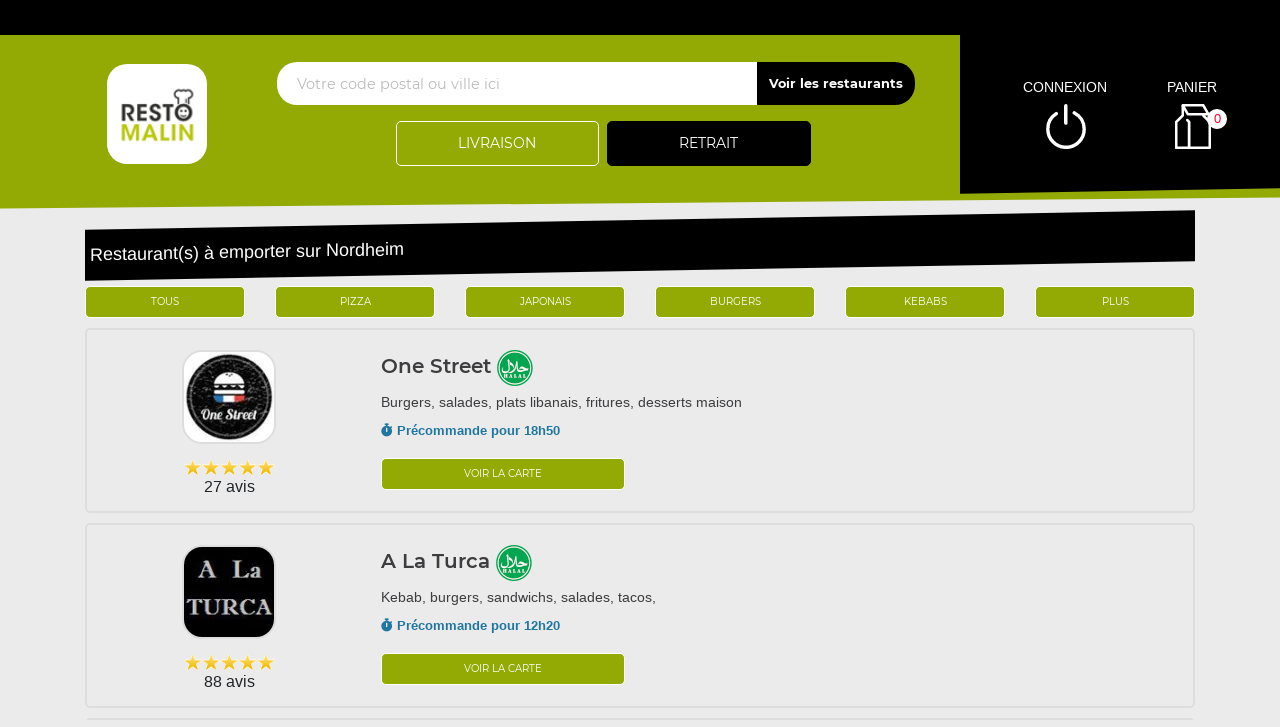

--- FILE ---
content_type: text/html; charset=UTF-8
request_url: https://restomalin.com/a-emporter/restaurants/oriental/nordheim/2754/31/
body_size: 7802
content:

<!DOCTYPE html>
<html lang="fr">
    <head>

        	<meta charset="utf-8">
	
	<meta name="viewport" content="width=device-width, initial-scale=1, shrink-to-fit=no">
	<meta name="author" content="Restomalin">

	<title>Restaurants de plats orientaux à emporter - Nordheim</title>
		<meta name='description' content='Notre sélection de restaurants de plats orientaux à emporter sur 67520 Nordheim, Strasbourg : One Street, A La Turca, Pizza 67...'>
      <meta itemprop='name' content='Restaurants de plats orientaux à emporter - Nordheim'>
      <meta itemprop='description' content='Notre sélection de restaurants de plats orientaux à emporter sur 67520 Nordheim, Strasbourg : One Street, A La Turca, Pizza 67...'>
      <meta itemprop='image' content='https://restomalin.com/img/partageons.jpg?d=025002'>
		<link rel='canonical' href='https://restomalin.com/a-emporter/restaurants/nordheim/2754/' />
		<meta name='robots' content='index,follow'>
<link rel='icon' type='image/gif' href='/img/favicon-RM.gif' sizes='32x32' >
<link rel='icon' type='image/gif' href='/img/favicon-RM.gif' sizes='16x16' >
<link rel='preload' crossorigin href='/fonts/montserrat-v12-latin-600.woff2' as='font'>
<link rel='preload' crossorigin href='/fonts/montserrat-v12-latin-700.woff2' as='font'>
<link rel='preload' crossorigin href='/fonts/permanent-marker-v7-latin-regular.woff2' as='font'>
<link rel='preload' crossorigin href='/fonts/montserrat-v12-latin-regular.woff2' as='font'>
<link type='text/css' rel='preload stylesheet' href='/css/min_liste_rm_v3.css?09062025105814' as='style' />
<link href="https://cdnjs.cloudflare.com/ajax/libs/font-awesome/6.7.0/css/all.min.css" media="all" rel="stylesheet" />
    </head>

    <body>
        
<!-- Menu connecté -->
<div id="div_menu_connecte">
    <p>&nbsp;</p>
</div>

<!-- Navigation -->
<nav class="navbar-expand-md navbar-dark fixed-top ">
	<div class="row">
		<div class="col-md-9">
			<div class="row">
				<div class="col-md-1 hidden-xs">&nbsp;</div>

                                    <div class="col-md-2 hidden-xs">
                        <a href="https://restomalin.com/"><img src="/img/logo_90x90.webp" class="logo" width="100" height="100" alt="Restomalin, livraison de repas à domicile" title="Restomalin"></a>
                    </div>
                    
                <!-- Lien d'auto-complétion + changement de fonctionnement -->
				<div id="div_autocompletion" class="col-md-9"></div>
			</div>
		</div>
		<div class="col-12 col-lg-3 login">
			<div class="menu">
				<div></div>
			</div>
			<ul id="connecter_deconnecter">
                
                <li id="li_connexion"><span class="type_lien connexion" title="Connexion à votre espace client">connexion</span></li>
				<li><span class="type_lien show-cart" title="Cliquer pour valider votre commande">panier<span class="nb">0</span></span></li>
			</ul>
		</div>

        <div id="div_autocompletion_mobile" class="address"></div>
	</div>
</nav>
    <!-- Panier -->
	<div id="cart" class="col-md-3"></div>

    <header class="text-center">
        
        <!-- Animation de transition entre les pages -->
        <div class="container-animation">
            <div class="container-animation-bubble">
            <span id="icon" class="burger">
                <span class="hamburger bun top"></span>
                <span class="hamburger chez"></span>
                <span class="hamburger meet"></span>
                <span class="hamburger lettus"></span>
                <span class="hamburger bun bottom"></span>
            </span>
            </div>
        </div>
	</header>

        <div id="div_infos"></div>

        
            <main id="main" class="container">
                <input type="hidden" name="type_page" value="liste">

                <div id="content" class="inner">

                    <!-- Colonne centrale : Liste des restaurants disponibles -->
                    <div id="col-centrale">
                        <div id="contenu-central">
                            <div id="contenu-h1">
                                <h1>Restaurant(s) à emporter sur Nordheim</h1>
                            </div>

                                                            <div id="specialites" class="mt-2">
                                    <div class="row text-center">
                                                                                <div class="col-2"><a href="/a-emporter/restaurants/nordheim/2754/" class="btn_small " title="Toutes les spécialités">Tous</a></div>
                                                                                    <div class="col-2"><a href="/a-emporter/restaurants/pizza/nordheim/2754/18/" class="btn_small " title="Pizza">Pizza</a></div>
                                                                                        <div class="col-2"><a href="/a-emporter/restaurants/japonais/nordheim/2754/12/" class="btn_small " title="Japonais">Japonais</a></div>
                                                                                        <div class="col-2"><a href="/a-emporter/restaurants/burgers/nordheim/2754/4/" class="btn_small " title="Burgers">Burgers</a></div>
                                                                                        <div class="col-2"><a href="/a-emporter/restaurants/kebabs/nordheim/2754/13/" class="btn_small " title="kebabs">kebabs</a></div>
                                                                                    <div class="col-2"><span class="btn_small afficher_specialite" title="Plus de spécialités">Plus</span></div>
                                    </div>
                                </div>
                                                                <div id="liste-restos">
                                                    <div id="resto_7491" class="resto visible " data-num="7491" itemscope itemtype="https://schema.org/Restaurant">
                            <meta itemprop="name" content="One Street">
            <meta itemprop="logo" content="https://restomalin.com/css/images/logos/7491.webp">
            <meta itemprop="image" content="https://restomalin.com/css/images/logos/7491.webp">
            <meta itemprop="description" content="">
            <meta itemprop="url" content="https://onestreet67.fr/a-emporter/nordheim/2754/7491/">
            <meta itemprop="priceRange" content="€€">

            	<meta itemprop='servesCuisine' content='Nos Inspiration du Moment'>
	<meta itemprop='servesCuisine' content='Nos Burgers Classiques'>
	<meta itemprop='servesCuisine' content='Nos Burgers du Terroir'>
	<meta itemprop='servesCuisine' content='Nos Burgers du Monde'>
	<meta itemprop='servesCuisine' content='Notre Menu Enfants'>
	<meta itemprop='servesCuisine' content='Nos Fritures'>
	<meta itemprop='servesCuisine' content='Nos Salades'>
	<meta itemprop='servesCuisine' content='Nos Desserts'>
	<meta itemprop='servesCuisine' content='Nos Boissons'>
	<meta itemprop='servesCuisine' content='Boissons Alcoolisées'>
<div itemprop='address' itemscope itemtype='https://schema.org/PostalAddress'>
	<meta itemprop='streetAddress' content='49 Rue Finckwiller'>
	<meta itemprop='addressLocality' content='STRASBOURG'> 
	<meta itemprop='postalCode' content='67000'> 
	<meta itemprop='addressRegion' content=''>
	<meta itemprop='addressCountry' content='FR'>
</div>
<div itemprop='aggregateRating' itemscope itemtype='https://schema.org/AggregateRating'>
	<meta itemprop='reviewCount' content='27'>
	<meta itemprop='ratingValue' content='5'>
</div>

            <div class="row" data-num="7491">

                <!-- Colonne de gauche -->
                <div class="col-3">
                    <div class="logo-resto">
                        <a href="https://onestreet67.fr/a-emporter/nordheim/2754/7491/" target="_blank"><img src="https://restomalin.com/css/images/logos/7491.webp" class="classe_logo " alt="One Street" title="One Street" width="94" height="94"/></a>
                    </div>
                    <p class="note-avis">
                    <div class="avis_liste rating-5">27 avis</div>
                    </p>
                </div>

                <!-- Colonne de droite -->
                <div class="col-9">
                    <h2><a href="https://onestreet67.fr/a-emporter/nordheim/2754/7491/" target="_blank" class="">One Street <img src='/site_v3/img/restaurant_halal_36x36.png' class='picto_halal' width='36' height='36' title='Restaurant Halal' alt='Restaurant Halal'></a></h2>
                    <h3 class="thematiques-resto">Burgers, salades, plats libanais, fritures, desserts maison</h3>
                    <ul>
                        <li class="precommande"><i class="fas fa-stopwatch"></i>Précommande pour 18h50</li>

                                            </ul>
                    <!--<div class="div_warning" data-id_resto="7491"></div>-->
                    <div class="row">
                        <div class="col-md-4 text-center">
                            <a class="btn_small" href="https://onestreet67.fr/a-emporter/nordheim/2754/7491/" target="_blank">Voir la carte</a>
                        </div>
                    </div>
                </div>
            </div>
                            </div>
                                <div id="resto_8728" class="resto visible " data-num="8728" itemscope itemtype="https://schema.org/Restaurant">
                            <meta itemprop="name" content="A La Turca">
            <meta itemprop="logo" content="https://restomalin.com/css/images/logos/8728.webp">
            <meta itemprop="image" content="https://restomalin.com/css/images/logos/8728.webp">
            <meta itemprop="description" content="">
            <meta itemprop="url" content="https://alaturca-strasbourg.fr/a-emporter/nordheim/2754/8728/">
            <meta itemprop="priceRange" content="€€">

            	<meta itemprop='servesCuisine' content='Nos Kebab'>
	<meta itemprop='servesCuisine' content='Nos Assiettes'>
	<meta itemprop='servesCuisine' content='Nos Burgers'>
	<meta itemprop='servesCuisine' content='Nos Tacos'>
	<meta itemprop='servesCuisine' content='Nos Bowls'>
	<meta itemprop='servesCuisine' content='Nos Maxis Tacos'>
	<meta itemprop='servesCuisine' content='Nos Frites'>
	<meta itemprop='servesCuisine' content='Nos Tex Mex'>
	<meta itemprop='servesCuisine' content='Nos Salades'>
	<meta itemprop='servesCuisine' content='Nos Desserts'>
	<meta itemprop='servesCuisine' content='Nos Boissons'>
<div itemprop='address' itemscope itemtype='https://schema.org/PostalAddress'>
	<meta itemprop='streetAddress' content='25 Rue Vincent Scotto'>
	<meta itemprop='addressLocality' content='ILLKIRCH GRAFFENSTADEN'> 
	<meta itemprop='postalCode' content='67400'> 
	<meta itemprop='addressRegion' content=''>
	<meta itemprop='addressCountry' content='FR'>
</div>
<div itemprop='aggregateRating' itemscope itemtype='https://schema.org/AggregateRating'>
	<meta itemprop='reviewCount' content='88'>
	<meta itemprop='ratingValue' content='5'>
</div>

            <div class="row" data-num="8728">

                <!-- Colonne de gauche -->
                <div class="col-3">
                    <div class="logo-resto">
                        <a href="https://alaturca-strasbourg.fr/a-emporter/nordheim/2754/8728/" target="_blank"><img src="https://restomalin.com/css/images/logos/8728.webp" class="classe_logo " alt="A La Turca" title="A La Turca" width="94" height="94"/></a>
                    </div>
                    <p class="note-avis">
                    <div class="avis_liste rating-5">88 avis</div>
                    </p>
                </div>

                <!-- Colonne de droite -->
                <div class="col-9">
                    <h2><a href="https://alaturca-strasbourg.fr/a-emporter/nordheim/2754/8728/" target="_blank" class="">A La Turca <img src='/site_v3/img/restaurant_halal_36x36.png' class='picto_halal' width='36' height='36' title='Restaurant Halal' alt='Restaurant Halal'></a></h2>
                    <h3 class="thematiques-resto">Kebab, burgers, sandwichs, salades, tacos,</h3>
                    <ul>
                        <li class="precommande"><i class="fas fa-stopwatch"></i>Précommande pour 12h20</li>

                                            </ul>
                    <!--<div class="div_warning" data-id_resto="8728"></div>-->
                    <div class="row">
                        <div class="col-md-4 text-center">
                            <a class="btn_small" href="https://alaturca-strasbourg.fr/a-emporter/nordheim/2754/8728/" target="_blank">Voir la carte</a>
                        </div>
                    </div>
                </div>
            </div>
                            </div>
                                <div id="resto_603" class="resto visible " data-num="603" itemscope itemtype="https://schema.org/Restaurant">
                            <meta itemprop="name" content="Pizza 67">
            <meta itemprop="logo" content="https://restomalin.com/css/images/logos/603.webp">
            <meta itemprop="image" content="https://restomalin.com/css/images/logos/603.webp">
            <meta itemprop="description" content="">
            <meta itemprop="url" content="https://pizza-67-strasbourg.ma-commande.fr/a-emporter/nordheim/2754/603/">
            <meta itemprop="priceRange" content="€€">

            	<meta itemprop='servesCuisine' content='Nos Pizzas Base Tomate'>
	<meta itemprop='servesCuisine' content='Nos Pizzas Base Crème'>
	<meta itemprop='servesCuisine' content='Nos Pizzas Spéciales'>
	<meta itemprop='servesCuisine' content='Nos Pizzas à Composer'>
	<meta itemprop='servesCuisine' content='Nos Tartes Flambées'>
	<meta itemprop='servesCuisine' content='Nos Pâtes'>
	<meta itemprop='servesCuisine' content='Nos Plats indiens'>
	<meta itemprop='servesCuisine' content='Nos Salades'>
	<meta itemprop='servesCuisine' content='Nos Couscous'>
	<meta itemprop='servesCuisine' content='Nos Viandes'>
	<meta itemprop='servesCuisine' content='Nos Desserts'>
	<meta itemprop='servesCuisine' content='Nos Boissons'>
<div itemprop='address' itemscope itemtype='https://schema.org/PostalAddress'>
	<meta itemprop='streetAddress' content='113 route de Lyon'>
	<meta itemprop='addressLocality' content='ILLKIRCH GRAFFENSTADEN'> 
	<meta itemprop='postalCode' content='67400'> 
	<meta itemprop='addressRegion' content=''>
	<meta itemprop='addressCountry' content='FR'>
</div>
<div itemprop='aggregateRating' itemscope itemtype='https://schema.org/AggregateRating'>
	<meta itemprop='reviewCount' content='103'>
	<meta itemprop='ratingValue' content='5'>
</div>

            <div class="row" data-num="603">

                <!-- Colonne de gauche -->
                <div class="col-3">
                    <div class="logo-resto">
                        <a href="https://pizza-67-strasbourg.ma-commande.fr/a-emporter/nordheim/2754/603/" target="_blank"><img src="https://restomalin.com/css/images/logos/603.webp" class="classe_logo " alt="Pizza 67" title="Pizza 67" width="94" height="94"/></a>
                    </div>
                    <p class="note-avis">
                    <div class="avis_liste rating-5">103 avis</div>
                    </p>
                </div>

                <!-- Colonne de droite -->
                <div class="col-9">
                    <h2><a href="https://pizza-67-strasbourg.ma-commande.fr/a-emporter/nordheim/2754/603/" target="_blank" class="">Pizza 67 </a></h2>
                    <h3 class="thematiques-resto">pizzas, salades, couscous, viandes, pâtes</h3>
                    <ul>
                        <li class="precommande"><i class="fas fa-stopwatch"></i>Précommande pour 18h20</li>

                                            </ul>
                    <!--<div class="div_warning" data-id_resto="603"></div>-->
                    <div class="row">
                        <div class="col-md-4 text-center">
                            <a class="btn_small" href="https://pizza-67-strasbourg.ma-commande.fr/a-emporter/nordheim/2754/603/" target="_blank">Voir la carte</a>
                        </div>
                    </div>
                </div>
            </div>
                            </div>
                                <div id="resto_2081" class="resto visible " data-num="2081" itemscope itemtype="https://schema.org/Restaurant">
                            <meta itemprop="name" content="Snack Pakiza">
            <meta itemprop="logo" content="https://restomalin.com/css/images/logos/2081.webp">
            <meta itemprop="image" content="https://restomalin.com/css/images/logos/2081.webp">
            <meta itemprop="description" content="">
            <meta itemprop="url" content="https://snackpakiza.fr/a-emporter/nordheim/2754/2081/">
            <meta itemprop="priceRange" content="€€">

            	<meta itemprop='servesCuisine' content='Nos Pizzas 30 cm'>
	<meta itemprop='servesCuisine' content='Nos Pizzas 36 cm'>
	<meta itemprop='servesCuisine' content='Nos Calzones'>
	<meta itemprop='servesCuisine' content='Nos Tartes flambées'>
	<meta itemprop='servesCuisine' content='Nos Entrées Indiennes'>
	<meta itemprop='servesCuisine' content='Nos Paki Bowls'>
	<meta itemprop='servesCuisine' content='Nos Biryani Bowls'>
	<meta itemprop='servesCuisine' content='Nos Nans'>
	<meta itemprop='servesCuisine' content='Nos Sandwichs'>
	<meta itemprop='servesCuisine' content='Nos Assiettes'>
	<meta itemprop='servesCuisine' content='Nos Salades'>
	<meta itemprop='servesCuisine' content='Nos Desserts'>
	<meta itemprop='servesCuisine' content='Nos Boissons'>
<div itemprop='address' itemscope itemtype='https://schema.org/PostalAddress'>
	<meta itemprop='streetAddress' content='33 Avenue Général de Gaulle'>
	<meta itemprop='addressLocality' content='Eckbolsheim'> 
	<meta itemprop='postalCode' content='67201'> 
	<meta itemprop='addressRegion' content=''>
	<meta itemprop='addressCountry' content='FR'>
</div>
<div itemprop='aggregateRating' itemscope itemtype='https://schema.org/AggregateRating'>
	<meta itemprop='reviewCount' content='22'>
	<meta itemprop='ratingValue' content='5'>
</div>

            <div class="row" data-num="2081">

                <!-- Colonne de gauche -->
                <div class="col-3">
                    <div class="logo-resto">
                        <a href="https://snackpakiza.fr/a-emporter/nordheim/2754/2081/" target="_blank"><img src="https://restomalin.com/css/images/logos/2081.webp" class="classe_logo " alt="Snack Pakiza" title="Snack Pakiza" width="94" height="94"/></a>
                    </div>
                    <p class="note-avis">
                    <div class="avis_liste rating-5">22 avis</div>
                    </p>
                </div>

                <!-- Colonne de droite -->
                <div class="col-9">
                    <h2><a href="https://snackpakiza.fr/a-emporter/nordheim/2754/2081/" target="_blank" class="">Snack Pakiza <img src='/site_v3/img/restaurant_halal_36x36.png' class='picto_halal' width='36' height='36' title='Restaurant Halal' alt='Restaurant Halal'></a></h2>
                    <h3 class="thematiques-resto">Pizzas, sandwiches, salades</h3>
                    <ul>
                        <li class="ferme"><i class="fas fa-stopwatch"></i>Actuellement fermé</li>

                                            </ul>
                    <!--<div class="div_warning" data-id_resto="2081"></div>-->
                    <div class="row">
                        <div class="col-md-4 text-center">
                            <a class="btn_small" href="https://snackpakiza.fr/a-emporter/nordheim/2754/2081/" target="_blank">Voir la carte</a>
                        </div>
                    </div>
                </div>
            </div>
                            </div>
                                                    <p>* Suivant quartier de livraison choisi</p>
                                </div>
                                                        </div>
                    </div>
                    <span class="clearfix">&nbsp;</span>
                </div>
            </main>

            	
<footer>
	<div class="row">
        <div class="col-lg-1 visible-lg">&nbsp;</div>

        <!-- Liens divers -->
		<div class="col-12 col-md-3 col-lg-5">
            <div class="paiement">
                <h4>Le choix du paiement</h4>
                <p>Paiement en ligne ou à la livraison. Réglez par ticket resto, CB, espèces et autres...</p>
            </div>
            <div class="livraison">
                <h4>Livraison rapide</h4>
                <p>Votre repas est livré chez vous, chaud, de 30 à 45 min.</p>
            </div>
            <div class="xpl-5">
                <h4>Liens divers</h4>
                <ul>
                    <li><a href="/faq.htm">Foire aux questions</a></li>
                    <li><a href="/devenir-partenaire.htm">Devenir restaurant partenaire</a></li>
                    <li><a href="/suggerer-un-restaurant.htm">Suggérer un restaurant</a></li>
                    <li><a href="/nos-engagements.htm" title="Les engagements Restomalin">Nos engagements</a></li>
                    <li><a href="/conditions-generales-vente.htm" title="Les conditions générales de vente">CGV</a></li>
                </ul>
                <a href="https://www.facebook.com/RESTOMALIN.Livraison.de.repas" class="social" title="Retrouvez la Communauté Restomalin sur Facebook" target="_blank" >
                    <i class="fab fa-facebook"></i>
                </a>
                <a href="https://twitter.com/Restomalin" class="social" title="Restomalin sur Twitter" target="_blank">
                    <i class="fab fa-twitter"></i>
                </a>
            </div>
		</div>

        <!-- Colonne nº2 -->
        <div class="col-12 col-md-3 col-lg-3">
            
            <!-- Restomalin en France -->
            <h4>Restomalin en France</h4>
            <ul>
                <li ><a href='/a-emporter/alsace/haguenau/1/851/'>Alsace</a></li>
<li ><a href='/a-emporter/aquitaine/agen/2/1512/'>Aquitaine</a></li>
<li ><a href='/a-emporter/auvergne/clermont-ferrand/3/674/'>Auvergne</a></li>
<li ><a href='/a-emporter/basse-normandie/alencon/4/1485/'>Basse-Normandie</a></li>
<li ><a href='/a-emporter/bourgogne/beaune/5/2654/'>Bourgogne</a></li>
<li ><a href='/a-emporter/bretagne/brest/6/1390/'>Bretagne</a></li>
<li ><a href='/a-emporter/centre/amilly/7/4394/'>Centre</a></li>
<li ><a href='/a-emporter/champagne-ardenne/chalons-en-champagne-centre/8/921/'>Champagne-Ardenne</a></li>
<li ><a href='/a-emporter/corse/ajaccio/23/1263/'>Corse</a></li>
<li ><a href='/a-emporter/franche-comte/besancon/9/1931/'>Franche-Comté</a></li>
<li ><a href='/a-emporter/haute-normandie/evreux/10/2329/'>Haute-Normandie</a></li>
<li ><a href='/a-emporter/ile-de-france/aufferville/11/4267/'>Ile-de-France</a></li>
<li ><a href='/a-emporter/languedoc-roussillon/beziers/12/1601/'>Languedoc-Roussillon</a></li>
<li ><a href='/a-emporter/limousin/brive-la-gaillarde/13/2195/'>Limousin</a></li>
<li ><a href='/a-emporter/lorraine/epinal-centre/14/917/'>Lorraine</a></li>
	<li><span class='type_lien lien_simple_couleur_blanc afficher_plus'>> Plus de régions</span></li>
<li class="wait"><a href='/a-emporter/midi-pyrenees/eaunes/15/1328/'>Midi-Pyrénées</a></li>
<li class="wait"><a href='/a-emporter/nord-pas-de-calais/barlin/16/1719/'>Nord-Pas-de-Calais</a></li>
<li class="wait"><a href='/a-emporter/pays-de-la-loire/angers/17/1511/'>Pays de la Loire</a></li>
<li class="wait"><a href='/a-emporter/picardie/amiens/18/697/'>Picardie</a></li>
<li class="wait"><a href='/a-emporter/poitou-charentes/angouleme/19/1933/'>Poitou-Charentes</a></li>
<li class="wait"><a href='/a-emporter/provence-alpes-cote-d-azur/aix-en-provence/20/517/'>Provence-Alpes-Côte-d'Azur</a></li>
<li class="wait"><a href='/a-emporter/rhone-alpes/annecy/21/871/'>Rhône-Alpes</a></li>
            </ul>

            </div><div class="col-12 col-md-3 col-lg-3"><h4>Restomalin dans ma ville</h4>
<ul>
	<li ><a href='/a-emporter/restaurants/agen/1512/'>Agen</a></li>
	<li ><a href='/a-emporter/restaurants/aix-en-provence/517/'>Aix en Provence </a></li>
	<li ><a href='/a-emporter/restaurants/ajaccio/1263/'>Ajaccio </a></li>
	<li ><a href='/a-emporter/restaurants/alencon/1485/'>Alençon</a></li>
	<li ><a href='/a-emporter/restaurants/amiens/697/'>Amiens </a></li>
	<li ><a href='/a-emporter/restaurants/angers/1511/'>Angers </a></li>
	<li ><a href='/a-emporter/restaurants/angouleme/1933/'>Angoulème</a></li>
	<li ><a href='/a-emporter/restaurants/annecy/871/'>Annecy </a></li>
	<li ><a href='/a-emporter/restaurants/apt/1853/'>Apt</a></li>
	<li ><a href='/a-emporter/restaurants/arcachon/1364/'>Arcachon</a></li>
	<li ><a href='/a-emporter/restaurants/arles/2248/'>Arles</a></li>
	<li ><a href='/a-emporter/restaurants/avignon/999/'>Avignon </a></li>
	<li ><a href='/a-emporter/restaurants/beaune/2654/'>Beaune</a></li>
	<li ><a href='/a-emporter/restaurants/besancon/1931/'>Besançon</a></li>
	<li ><a href='/a-emporter/restaurants/bethune/2201/'>Béthune</a></li>
	<li><span class='type_lien lien_simple_couleur_blanc afficher_plus'>> Plus de villes</span></li>
	<li style="display:none;"><a href='/a-emporter/restaurants/beziers/1601/'>Béziers </a></li>
	<li style="display:none;"><a href='/a-emporter/restaurants/bordeaux/147/'>Bordeaux </a></li>
	<li style="display:none;"><a href='/a-emporter/restaurants/bourg-en-bresse/4092/'>Bourg-en-Bresse</a></li>
	<li style="display:none;"><a href='/a-emporter/restaurants/brest/1390/'>Brest </a></li>
	<li style="display:none;"><a href='/a-emporter/restaurants/brive-la-gaillarde/2195/'>Brive la Gaillarde</a></li>
	<li style="display:none;"><a href='/a-emporter/restaurants/bruay-la-buissiere/1619/'>Bruay La Buissière</a></li>
	<li style="display:none;"><a href='/a-emporter/restaurants/busloup/5892/'>Busloup</a></li>
	<li style="display:none;"><a href='/a-emporter/restaurants/caen/1639/'>Caen </a></li>
	<li style="display:none;"><a href='/a-emporter/restaurants/calais/1873/'>Calais</a></li>
	<li style="display:none;"><a href='/a-emporter/restaurants/cambrai/1450/'>Cambrai</a></li>
	<li style="display:none;"><a href='/a-emporter/restaurants/cannes/1244/'>Cannes </a></li>
	<li style="display:none;"><a href='/a-emporter/restaurants/castres/2345/'>Castres</a></li>
	<li style="display:none;"><a href='/a-emporter/restaurants/chalons-en-champagne/921/'>Châlons en Champagne </a></li>
	<li style="display:none;"><a href='/a-emporter/restaurants/chambery/1283/'>Chambéry </a></li>
	<li style="display:none;"><a href='/a-emporter/restaurants/charleville-mezieres/975/'>Charleville Mézières </a></li>
	<li style="display:none;"><a href='/a-emporter/restaurants/chartres/1499/'>Chartres </a></li>
	<li style="display:none;"><a href='/a-emporter/restaurants/chateaudun/5660/'>Châteaudun</a></li>
	<li style="display:none;"><a href='/a-emporter/restaurants/cherbourg/5102/'>Cherbourg</a></li>
	<li style="display:none;"><a href='/a-emporter/restaurants/chinon/3797/'>Chinon </a></li>
	<li style="display:none;"><a href='/a-emporter/restaurants/clermont-ferrand/674/'>Clermont Ferrand </a></li>
	<li style="display:none;"><a href='/a-emporter/restaurants/compiegne/943/'>Compiègne</a></li>
	<li style="display:none;"><a href='/a-emporter/restaurants/dijon/580/'>Dijon </a></li>
	<li style="display:none;"><a href='/a-emporter/restaurants/draguignan/1459/'>Draguignan</a></li>
	<li style="display:none;"><a href='/a-emporter/restaurants/ensues-la-redonne/1284/'>Ensues La Redonne</a></li>
	<li style="display:none;"><a href='/a-emporter/restaurants/epernay/1120/'>Epernay </a></li>
	<li style="display:none;"><a href='/a-emporter/restaurants/epinal/917/'>Epinal </a></li>
	<li style="display:none;"><a href='/a-emporter/restaurants/evreux/2329/'>Evreux</a></li>
	<li style="display:none;"><a href='/a-emporter/restaurants/freteval/5894/'>Fréteval</a></li>
	<li style="display:none;"><a href='/a-emporter/restaurants/grenoble/537/'>Grenoble </a></li>
	<li style="display:none;"><a href='/a-emporter/restaurants/haguenau/851/'>Haguenau</a></li>
	<li style="display:none;"><a href='/a-emporter/restaurants/hyeres/2253/'>Hyères</a></li>
	<li style="display:none;"><a href='/a-emporter/restaurants/istres/2823/'>Istres</a></li>
	<li style="display:none;"><a href='/a-emporter/restaurants/l-hopital/5869/'>L'Hôpital</a></li>
	<li style="display:none;"><a href='/a-emporter/restaurants/la-ferte-mace/5194/'>La Ferté-Macé </a></li>
	<li style="display:none;"><a href='/a-emporter/restaurants/la-rochelle/3607/'>La Rochelle </a></li>
	<li style="display:none;"><a href='/a-emporter/restaurants/lannion/3720/'>Lannion</a></li>
	<li style="display:none;"><a href='/a-emporter/restaurants/laval/911/'>Laval </a></li>
	<li style="display:none;"><a href='/a-emporter/restaurants/le-havre-grand/384/'>Le Havre Grand </a></li>
	<li style="display:none;"><a href='/a-emporter/restaurants/le-mans/650/'>Le Mans </a></li>
	<li style="display:none;"><a href='/a-emporter/restaurants/lille/209/'>Lille </a></li>
	<li style="display:none;"><a href='/a-emporter/restaurants/limoges/765/'>Limoges </a></li>
	<li style="display:none;"><a href='/a-emporter/restaurants/lorient/2537/'>Lorient</a></li>
	<li style="display:none;"><a href='/a-emporter/restaurants/loudeac/3380/'>Loudeac</a></li>
	<li style="display:none;"><a href='/a-emporter/restaurants/ludes/5687/'>Ludes</a></li>
	<li style="display:none;"><a href='/a-emporter/restaurants/luneville/2485/'>Luneville</a></li>
	<li style="display:none;"><a href='/a-emporter/restaurants/lyon/1181/'>Lyon </a></li>
	<li style="display:none;"><a href='/a-emporter/restaurants/macon/2989/'>Macôn </a></li>
	<li style="display:none;"><a href='/a-emporter/restaurants/marseille/852/'>Marseille </a></li>
	<li style="display:none;"><a href='/a-emporter/restaurants/meru/3153/'>Méru</a></li>
	<li style="display:none;"><a href='/a-emporter/restaurants/metz/26/'>Metz </a></li>
	<li style="display:none;"><a href='/a-emporter/restaurants/montauban/1498/'>Montauban</a></li>
	<li style="display:none;"><a href='/a-emporter/restaurants/montbeliard/2673/'>Montbéliard</a></li>
	<li style="display:none;"><a href='/a-emporter/restaurants/montpellier/116/'>Montpellier </a></li>
	<li style="display:none;"><a href='/a-emporter/restaurants/mulhouse/772/'>Mulhouse </a></li>
	<li style="display:none;"><a href='/a-emporter/restaurants/muret/1327/'>Muret </a></li>
	<li style="display:none;"><a href='/a-emporter/restaurants/nancy/27/'>Nancy </a></li>
	<li style="display:none;"><a href='/a-emporter/restaurants/nantes/136/'>Nantes </a></li>
	<li style="display:none;"><a href='/a-emporter/restaurants/nemours/4273/'>Nemours</a></li>
	<li style="display:none;"><a href='/a-emporter/restaurants/nevers/3562/'>Nevers </a></li>
	<li style="display:none;"><a href='/a-emporter/restaurants/nice/108/'>Nice </a></li>
	<li style="display:none;"><a href='/a-emporter/restaurants/nimes/2709/'>Nîmes </a></li>
	<li style="display:none;"><a href='/a-emporter/restaurants/niort/1913/'>Niort </a></li>
	<li style="display:none;"><a href='/a-emporter/restaurants/noyal-pontivy/3506/'>Noyal-Pontivy</a></li>
	<li style="display:none;"><a href='/a-emporter/restaurants/orleans/1059/'>Orléans </a></li>
	<li style="display:none;"><a href='/a-emporter/restaurants/paris-75001/1340/'>Paris 75001</a></li>
	<li style="display:none;"><a href='/a-emporter/restaurants/perpignan/527/'>Perpignan </a></li>
	<li style="display:none;"><a href='/a-emporter/restaurants/pertuis/1480/'>Pertuis</a></li>
	<li style="display:none;"><a href='/a-emporter/restaurants/phalsbourg/2139/'>Phalsbourg</a></li>
	<li style="display:none;"><a href='/a-emporter/restaurants/poitiers/1831/'>Poitiers </a></li>
	<li style="display:none;"><a href='/a-emporter/restaurants/porto-vecchio-ville/2957/'>Porto Vecchio Ville</a></li>
	<li style="display:none;"><a href='/a-emporter/restaurants/reims/245/'>Reims </a></li>
	<li style="display:none;"><a href='/a-emporter/restaurants/rennes/221/'>Rennes </a></li>
	<li style="display:none;"><a href='/a-emporter/restaurants/roanne/5156/'>Roanne</a></li>
	<li style="display:none;"><a href='/a-emporter/restaurants/rouen/1374/'>Rouen</a></li>
	<li style="display:none;"><a href='/a-emporter/restaurants/saint-alban/5154/'>Saint Alban</a></li>
	<li style="display:none;"><a href='/a-emporter/restaurants/saint-avold/5870/'>Saint Avold</a></li>
	<li style="display:none;"><a href='/a-emporter/restaurants/saint-etienne/962/'>Saint Etienne </a></li>
	<li style="display:none;"><a href='/a-emporter/restaurants/saint-nazaire/2714/'>Saint Nazaire</a></li>
	<li style="display:none;"><a href='/a-emporter/restaurants/saint-quentin/846/'>Saint Quentin</a></li>
	<li style="display:none;"><a href='/a-emporter/restaurants/saint-eloy-les-mines/5347/'>Saint-Eloy-les-Mines</a></li>
	<li style="display:none;"><a href='/a-emporter/restaurants/saint-gaudens/5152/'>Saint-Gaudens</a></li>
	<li style="display:none;"><a href='/a-emporter/restaurants/sarrebourg/5320/'>Sarrebourg</a></li>
	<li style="display:none;"><a href='/a-emporter/restaurants/saumur/4679/'>Saumur</a></li>
	<li style="display:none;"><a href='/a-emporter/restaurants/saverne/2107/'>Saverne</a></li>
	<li style="display:none;"><a href='/a-emporter/restaurants/sens/4302/'>Sens</a></li>
	<li style="display:none;"><a href='/a-emporter/restaurants/soissons/3588/'>Soissons</a></li>
	<li style="display:none;"><a href='/a-emporter/restaurants/strasbourg/2/'>Strasbourg </a></li>
	<li style="display:none;"><a href='/a-emporter/restaurants/thionville/832/'>Thionville</a></li>
	<li style="display:none;"><a href='/a-emporter/restaurants/toul/5541/'>Toul</a></li>
	<li style="display:none;"><a href='/a-emporter/restaurants/toulon/471/'>Toulon </a></li>
	<li style="display:none;"><a href='/a-emporter/restaurants/toulouse/115/'>Toulouse </a></li>
	<li style="display:none;"><a href='/a-emporter/restaurants/tours/715/'>Tours </a></li>
	<li style="display:none;"><a href='/a-emporter/restaurants/valbonne/1483/'>Valbonne</a></li>
	<li style="display:none;"><a href='/a-emporter/restaurants/valence/1529/'>Valence </a></li>
	<li style="display:none;"><a href='/a-emporter/restaurants/valenciennes/1092/'>Valenciennes</a></li>
	<li style="display:none;"><a href='/a-emporter/restaurants/vannes/2535/'>Vannes</a></li>
	<li style="display:none;"><a href='/a-emporter/restaurants/verdun/1957/'>Verdun</a></li>
	<li style="display:none;"><a href='/a-emporter/restaurants/vichy/2243/'>Vichy</a></li>
	<li style="display:none;"><a href='/a-emporter/restaurants/vienne/1103/'>Vienne </a></li>
	<li style="display:none;"><a href='/a-emporter/restaurants/vierzon/2099/'>Vierzon</a></li>
</ul>
        </div>

        	</div>
</footer>
<span class="type_lien gototop"></span>
<!-- Pop'up d'expiration de session -->
    <div id="session_expire" class="popup">
        <form id="form_session_expire" class="content-popup" action="#" method="post">
            <span class="type_lien close"></span>
            <input type="hidden" name="page_expiree" id="page_expiree" value="1">

            <div class="container-popup">
                <div class="row">
                    <div class="col-md-12">
                        <div class="warning">
                            <h2 style="color:#CC3300;">Attention</h2>
                            <p class="rouge">
                                Votre session a expiré...
                                <button class="btn-erreur btn-erreur-alt rafraichir_page">Rafraîchir ma page</button>
                            </p>
                        </div>
                    </div>
                </div>
            </div>
        </form>
    </div>

<!-- Pop'up connexion -->
    <div id="login" class="popup">
        <form id="form_login" class="content-popup" action="#" method="post">
            <div class="col-12 text-center"><img src="/site_v3/img/loader.gif" width="100" height="100" alt="En cours de traitement..."></div>
        </form>
    </div>

<!-- Pop'up d'accès rapide au panier -->
    <div id="div_acces_panier" class="popup">
        <form id="form_acces_panier" class="content-popup" action="#" method="post">
            <span class="type_lien close"></span>
            <div class="container-popup">
                <div class="col-12 text-center"><img src="/site_v3/img/loader.gif" width="100" height="100" alt="En cours de traitement..."></div>
            </div>
        </form>
    </div>

<!-- Pop'up Inscription / Modif de profil -->
    <div id="div_inscription" class="popup">
        <form id="form_inscription" class="content-popup" action="#" method="post">
            <input type="hidden" name="version" value="v3" />
            <div id="div_inscription_contenu"></div>
        </form>
    </div>

<!-- Pop'up Validation de commande -->
    <div id="div_validation_commande" class="popup">
		<form id="form_validation" class="content-popup" action="#" method="post">
			<span class="type_lien close"></span>
			<div id="div_validation_commande_contenu"></div>
		</form>
    </div>
    
<!-- Pop'up Demande de rappel -->
    <div id="div_demande_rappel" class="popup">
		<form id="form_demande_rappel" class="content-popup" method="post" action="#">
			<span class="type_lien close"></span>
			<div class="container-popup">
                <div class="col-12 text-center"><img src="/site_v3/img/loader.gif" width="100" height="100" alt="En cours de traitement..."></div>
			</div>
		</form>
    </div>
    
<!-- Pop'up Suivi de commande -->
    <div id="div_suivi_commande" class="popup">
		<form id="form_suivi_commande" class="content-popup" action="#" method="post">
			<span class="type_lien close"></span>
			<div id="div_suivi_commande_contenu"></div>
		</form>
    </div>
    
<!-- Pop'up Historique des commandes -->
    <div id="div_historique_commande" class="popup">
		<form id="form_historique_commande" class="content-popup" action="#" method="post">
			<span class="type_lien close"></span>
			<div id="div_historique_commande_contenu"></div>
		</form>
    </div>

<!-- Pop'up "Pourquoi je suis sur le mauvais quartier?" -->
    <div id="div_pourquoi" class="popup">
		<form id="form_pourquoi" class="content-popup" action="#" method="post">
			<span class="type_lien close"></span>
			<div id="div_pourquoi_contenu"></div>
		</form>
    </div>

<!-- Pop'up "Auto-complétion" -->
    <div id="div_completion" class="popup">
        <form id="form_completion" class="content-popup" action="#" method="post">
            <span class="type_lien close"></span>
            <div id="div_completion_contenu"></div>
        </form>
    </div>

<!-- Pop'up de mode de fonctionnement unique -->
    <div id="div_fonctionnement_unique" class="popup">
        <form id="form_fonctionnement_unique" class="content-popup" action="#" method="post">
            <span class="type_lien close"></span>
            <div id="div_fonctionnement_unique_contenu"></div>
        </form>
    </div>

    <!-- Pop'up Promos & menus -->
    <div id="div_promos_menus" class="popup">
        <form id="form_promos_menus" class="content-popup" action="#" method="post">
            <div id="div_promos_menus_contenu"></div>
        </form>
    </div><!-- Pop'up de changement de quartier -->
    <div id="changement_quartier" class="popup">
        <form class="content-popup">
            <span class="type_lien close"></span>
            <div class="row liste">
                <div class="col-12 text-center"><img src="/site_v3/img/loader.gif" width="100" height="100" alt="En cours de traitement..."></div>
            </div>
        </form>
    </div>

<!-- Pop'up d'affichage des spécialités -->
    <div id="affichage_specialite" class="popup">
        <form class="content-popup">
            <span class="type_lien close"></span>
            <div class="row liste">
                <div class="col-12 text-center"><img src="/site_v3/img/loader.gif" width="100" height="100" alt="En cours de traitement..."></div>
            </div>
        </form>
    </div>
<script type='text/javascript' rel='preload' src='/js/min_liste_rm_v3.js?09062025105814'></script>

        <script>

            $(function(){

                // ---- MAJ des données générales & dynamiques ------------------------------------------------------ //
                maj_donnees_generales( {
                    type_page:                          $( "input[name=type_page]" ).val(),
                    is_vitrine:                         "",
                    hc:                                 "",
                    mode:                               "ae",
                    id:                                 "2754"
                } );

            });

        </script>

                    <script>
                function afficher_chat() {
                    window.chatwootSettings =       {
                        hideMessageBubble:      false,
                        position:               "right",
                        locale:                 "fr",
                        type:                   "expanded_bubble",
                        launcherTitle:          "Aide",
                        darkMode:               "auto",
                    };
                    (function(d,t) {
                        let BASE_URL =              "https://app.chatwoot.com";
                        let g =                     d.createElement(t),s=d.getElementsByTagName(t)[0];
                        g.src =                     BASE_URL+"/packs/js/sdk.js";
                        g.defer =                   true;
                        g.async =                   true;
                        s.parentNode.insertBefore(g,s);
                        g.onload =                  function(){
                            window.chatwootSDK.run({
                                websiteToken:   'aRbQFAdhj52bc4fMni7FNU6P',
                                baseUrl:        BASE_URL
                            })
                        }
                    })( document, "script" );
                }
                setTimeout( afficher_chat, 2500 );
            </script>
                <script defer src="https://static.cloudflareinsights.com/beacon.min.js/vcd15cbe7772f49c399c6a5babf22c1241717689176015" integrity="sha512-ZpsOmlRQV6y907TI0dKBHq9Md29nnaEIPlkf84rnaERnq6zvWvPUqr2ft8M1aS28oN72PdrCzSjY4U6VaAw1EQ==" data-cf-beacon='{"version":"2024.11.0","token":"124bd03a2c4448ac8cd35bd66f3e1199","r":1,"server_timing":{"name":{"cfCacheStatus":true,"cfEdge":true,"cfExtPri":true,"cfL4":true,"cfOrigin":true,"cfSpeedBrain":true},"location_startswith":null}}' crossorigin="anonymous"></script>
</body>
</html>

--- FILE ---
content_type: text/html; charset=UTF-8
request_url: https://restomalin.com/site_v3/ajax/ajax_divers.php
body_size: 417
content:
    {
			"is_503":		                        false,
			"contenu_promos_menus":		            "",
			"infos_dynamiques":		                null,
			"section_utilisateur_connecte":		    "<p>\n<ul>\n\t<\/ul>\n<\/p>\n",
			"connecter_deconnecter":			    "<li id=\"li_connexion\"><span class=\"type_lien connexion\" title=\"Connexion \u00e0 votre espace client\">connexion<\/span><\/li><li><span class=\"type_lien show-cart\" title=\"Cliquer pour valider votre commande\">panier<span class=\"nb\">0<\/span><\/span><\/li>",
			"autocompletion":			            "<div class=\"row mt-2\">\n                    <div class=\"col-md-12\">\n                        <input type=\"hidden\" name=\"fonctionnement\" value=\"ae\">\n                        <input type=\"hidden\" id=\"num_ville\" value=\"2754\" maxlength=\"6\">\n                        <input type=\"hidden\" id=\"url\" value=\"\">\n\n                        <div class=\"hidden-xs visible-lg\">\n                            <div class=\"address\">\n                                <input type=\"button\" class=\"btn-voir\" value=\"Voir les restaurants\">\n                                <input type=\"text\" class=\"postcode\" value=\"\" placeholder=\"Votre code postal ou ville ici\">\n                            <\/div>\n                        <\/div>\n                        <div class=\"visible-xs hidden-lg\">\n                            <div class=\"address\">\n                                <input type=\"button\" class=\"btn-voir\" value=\"Lister\">\n                                <input type=\"text\" class=\"postcode\" value=\"\" placeholder=\"Votre code postal ou ville ici\">\n                            <\/div>\n                        <\/div>\n                    <\/div>\n                <\/div><div class=\"row mt-2\">\n                    <div class=\"col-md-4 pr-1 pb-2 text-center\"><span class=\"btn_top  changer_quartier\">livraison<\/span><\/div>\n                    <div class=\"col-md-4 pl-1 pb-2 text-center\"><a href=\"\/a-emporter\/restaurants\/nordheim\/2754\/\" class=\"btn_top attente active\">retrait<\/a><\/div>\n                <\/div>",
			"autocompletion_smart":			        "",
			"texte_ouverture":			            null,
			"min_commande":                         null,
			"frais_livraison":                      null,
			"seuil_fdl_gratuit":                    null,
			"message":                              ""
		}